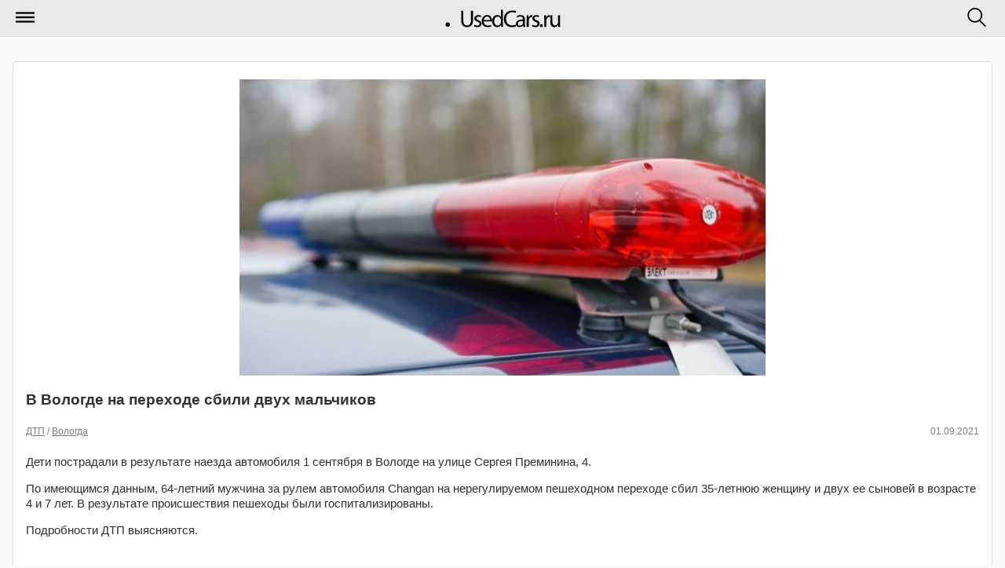

--- FILE ---
content_type: text/html; charset=utf-8
request_url: https://m.usedcars.ru/articles/103170/
body_size: 4398
content:
<!DOCTYPE html>
<html>
<head>
<title>            В Вологде на переходе сбили двух мальчиков &#8250; Статьи &#8250; Usedcars.ru &mdash; автомобильный портал
        </title>
<meta name="viewport" content="width=device-width, initial-scale=1">
<meta charset="utf-8">
<meta name="viewport" content="maximum-scale=1, user-scalable=no, width=240" />
<meta name="apple-mobile-web-app-capable" content="yes" />
<meta name="apple-mobile-web-app-status-bar-style" content="black" />
<link rel="shortcut icon" href="https://i.usedcars.ru/favicon.ico"/>
<link rel="apple-touch-icon" href="https://i.usedcars.ru/i/apple-touch-icon.png"/>
    <link rel="canonical" href="https://usedcars.ru/articles/103170/" />
<link rel="stylesheet" type="text/css" media="all" href="https://i.usedcars.ru/css/m.css?rev=49" />
<link rel="stylesheet" type="text/css" href="https://i.usedcars.ru/css/jquery.mobile.1.4.5.min.css" />
<link rel="stylesheet" type="text/css" media="all" href="https://i.usedcars.ru/css/bootstrap-grid.min.css" />
<link rel="stylesheet" type="text/css" href="https://i.usedcars.ru/css/jquery.fancybox-2.1.4.css" />
<link rel="stylesheet" type="text/css" href="https://i.usedcars.ru/css/lightgallery.min.css" />
<link rel="stylesheet" type="text/css" href="https://i.usedcars.ru/css/lightslider.css" />

<script src="https://i.usedcars.ru/js/jquery.1.11.3.min.js"></script>
<script src="https://i.usedcars.ru/js/jquery.jcarousel.js"></script>
<script src="https://i.usedcars.ru/js/effects.m.js"></script>
<script src="https://i.usedcars.ru/js/jquery.fancybox-2.1.4.js"></script>
<script src="https://i.usedcars.ru/js/jwplayer.js"></script>
<script src="https://i.usedcars.ru/js/lightslider.js"></script>
<script src="https://i.usedcars.ru/js/lightgallery.js"></script>
<script>
        jwplayer.key = 'N8zhkmYvvRwOhz4aTGkySoEri4x+9pQwR7GHIQ==';
</script>

<script type="text/javascript">
$(function(){

$("a.fancy_video.youtube").each(function(){
$(this).attr("data-ajax", "false");
var id = $(this).attr("href");
var href = $(id + " iframe").attr("src");
$(this).attr("href", href);
});

$("a.fancy_video:not(.youtube)").each(function(){
$(this).attr("data-ajax", "false");
var id = $(this).attr("href").replace("#", "").replace("video", "");
pinstance = "pinstance" + id;
window[pinstance].onReady(function(){
var theFile;
if(window[pinstance].config.levels){
  theFile = window[pinstance].getPlaylistItem()['levels'][0]['file'];
}
else {
  theFile = window[pinstance].getPlaylistItem()['file'];
}
window[pinstance].remove();
var id = this.id.replace("player", "");
$("a[href='#video"+id+"']").attr("href", theFile);
})
});
$(".article-view .photogallery a").attr("data-ajax", "false");
});
</script>

<script src="//ajax.googleapis.com/ajax/libs/jquerymobile/1.4.5/jquery.mobile.min.js"></script>
<meta name="yandex-verification" content="737888d9f57cf400" />

<script>window.yaContextCb=window.yaContextCb||[]</script>
<script src="https://yandex.ru/ads/system/context.js" async></script>

</head>
<body>
<div data-role="page" class="jqm-demos ui-responsive-panel" id="panel-responsive-page1" data-url="panel-responsive-page1">
<div data-role="header" data-position="fixed">
<h1>
<a href="/" data-ajax="false">
<img src="https://i.usedcars.ru/site/logo.svg" id="logo" />
</a>
</h1>
<a href="#nav-panel" data-icon="mymenu" data-iconpos="notext" data-corners="false">Меню</a>
<a href="#search-panel" data-icon="mysearch" data-iconpos="notext" data-corners="false">Поиск</a>
</div><!-- /header -->
<div role="main" class="ui-content jqm-content jqm-fullwidth">
<div class="bblock">
<!-- Yandex.RTB R-A-138228-52 -->
<script>
window.yaContextCb.push(() => {
    Ya.Context.AdvManager.render({
        "blockId": "R-A-138228-52",
        "type": "floorAd",
        "platform": "touch"
    })
})
</script>



<!-- Yandex.RTB R-A-138228-50 -->
<script>
window.yaContextCb.push(()=>{
Ya.Context.AdvManager.render({
"blockId": "R-A-138228-50",
"type": "fullscreen",
"platform": "touch"
})
})
</script>


<!-- Yandex.RTB R-A-138228-35 -->
<div id="yandex_rtb_R-A-138228-35"></div>
<script type="text/javascript">
    (function(w, d, n, s, t) {
        w[n] = w[n] || [];
        w[n].push(function() {
            Ya.Context.AdvManager.render({
                blockId: "R-A-138228-35",
                renderTo: "yandex_rtb_R-A-138228-35",
                async: true
            });
        });
        t = d.getElementsByTagName("script")[0];
        s = d.createElement("script");
        s.type = "text/javascript";
        s.src = "//an.yandex.ru/system/context.js";
        s.async = true;
        t.parentNode.insertBefore(s, t);
    })(this, this.document, "yandexContextAsyncCallbacks");
</script>
</div>

<div class="ui-body ui-body-a ui-corner-all articles-list-item">
<article class="article-view">
<img src="https://s2.usedcars.ru/photos/2021/09/main/2R4WgDYPg5k71QCKbXER.jpg" alt="В Вологде на переходе сбили двух мальчиков"/>
<h3>В Вологде на переходе сбили двух мальчиков</h3>
<p class="cdate">
<span class="date">01.09.2021</span>
<span>
                                                                                            <a href="/articles/dtp/" data-ajax="false">ДТП</a>                                                                                             /
                        <a href="/articles/vologda/" data-ajax="false">Вологда</a>                                                                </span>
</p>
<p>Дети пострадали в результате наезда автомобиля 1 сентября в  Вологде на улице Сергея Преминина, 4.</p>
<p>По имеющимся данным, 64-летний мужчина за рулем автомобиля Changan на нерегулируемом пешеходном переходе сбил 35-летнюю женщину и двух ее сыновей в возрасте 4 и 7 лет. В результате происшествия пешеходы были госпитализированы.</p>

<p>Подробности ДТП выясняются.</p>

</article>
<br>
<div class="social-label">Поделиться новостью:</div>
            <script src="https://yastatic.net/share2/share.js"></script>
<div class="ya-share2" data-curtain data-shape="round" data-services="vkontakte,odnoklassniki,telegram"></div><br>
            </div>
<div class="bblock">
<!-- Yandex.RTB R-A-138228-5 -->
<div id="yandex_rtb_R-A-138228-5"></div>
<script>window.yaContextCb.push(()=>{
  Ya.Context.AdvManager.render({
    renderTo: 'yandex_rtb_R-A-138228-5',
    blockId: 'R-A-138228-5'
  })
})</script><hr>

</div>
<h3 class="hblock">По теме</h3>
<ul data-role="listview" data-inset="true" class="news-list">
<li data-icon="false">
<a href="/articles/102748/" data-ajax="false">
<p class="cdate">30.07.2021</p>
<h2>13-летний ребенок пострадал в ДТП в Вологде</h2>
</a>
</li>
<li data-icon="false">
<a href="/articles/98575/" data-ajax="false">
<p class="cdate">31.01.2021</p>
<h2>Об аварии в Вологде стало известно от пассажирки, обратившейся в травмпункт</h2>
</a>
</li>
<li data-icon="false">
<a href="/articles/96378/" data-ajax="false">
<p class="cdate">20.11.2020</p>
<h2>В Вологде на переходе сбили мужчину</h2>
</a>
</li>
<li data-icon="false">
<a href="/articles/96079/" data-ajax="false">
<p class="cdate">10.11.2020</p>
<h2>Женщина с ребенком пострадали в ДТП в Вологде</h2>
</a>
</li>
<li data-icon="false">
<a href="/articles/91387/" data-ajax="false">
<p class="cdate">30.05.2020</p>
<h2>Мотоциклист пострадал в ДТП в Вологде</h2>
</a>
</li>
</ul>

<div class="bblock">
<!-- Yandex.RTB R-A-138228-51 -->
<div id="yandex_rtb_R-A-138228-51"></div>
<script>
window.yaContextCb.push(()=>{
Ya.Context.AdvManager.render({
"blockId": "R-A-138228-51",
"renderTo": "yandex_rtb_R-A-138228-51",
"type": "feed"
})
})
</script>
</div>
</div><!-- /content -->
<div data-role="panel" data-display="overlay" data-position="right" data-theme="a" id="search-panel" data-position-fixed="true" style="text-align: center;" class="ui-mini">
<form action="/search/" method="GET" data-ajax="false">
<input type="search" name="q" data-mini="true" placeholder="Искать по сайту"/>
<input type="submit" data-inline="true" value="Искать" data-ajax="false" data-theme="b">
<input type="button" data-inline="true" data-rel="close" value="Отмена">
</form>
</div><!-- /search -->
<div data-role="panel" data-display="push" data-theme="b" id="nav-panel" data-position-fixed="true">
<ul data-role="listview">
<!--<li data-icon="delete"><a href="#" data-rel="close">Закрыть меню</a></li> -->
<li data-icon="arrow-u-r"><a href="/" data-ajax="false">Главная</a></li>
<li data-icon="bullets"><a href="/articles/" data-ajax="false">Все новости</a></li>
<li data-icon="bullets"><a href="/cars/" data-ajax="false">Автомобили</a></li>
<li data-role="list-divider">Рубрики сайта:</li>
<li data-icon="arrow-r"><a href="/companies/" data-ajax="false">Салоны</a></li>
<li data-icon="arrow-r"><a href="/articles/electro/" data-ajax="false">Электро</a></li>
<li data-icon="arrow-r"><a href="/articles/autonews/" data-ajax="false">Автоновости</a></li>
<li data-icon="arrow-r"><a href="/articles/bike/" data-ajax="false">Мото</a></li>
<li data-icon="arrow-r"><a href="/articles/autoprom/" data-ajax="false">Новинки</a></li>
<li data-icon="arrow-r"><a href="/articles/usefull/" data-ajax="false">Полезное</a></li>
<li data-icon="arrow-r"><a href="/articles/showroom/" data-ajax="false">Новости автосалонов</a></li>
<li data-role="list-divider">&nbsp;</li>
<li data-icon="home"><a href="//usedcars.ru/?usemobile=0&amp;noredir=1" data-ajax="false" class="reduibtn">Полная версия</a></li>
</ul>
</div><!-- /panel -->
<div data-role="footer" id="footer">
<div>
<p>Настоящий ресурс может содержать материалы 18+</p>
<p>&copy;  2001–2026 Продажа автомобилей, грузовиков, тягачей, автобусов, автодомов, снегоходов, мотоциклов, спецтехники на Usedcars.ru</p>


<!-- Rating@Mail.ru counter -->
<script type="text/javascript">//<![CDATA[
(function(w,n,d,r,s){d.write('<div style="float: left; margin-right: 5px;"><a href="http://top.mail.ru/jump?from=133559" rel=nofollow><img src="'+
('https:'==d.location.protocol?'https:':'http:')+'//top-fwz1.mail.ru/counter?id=133559;t=69;js=13'+
((r=d.referrer)?';r='+escape(r):'')+((s=w.screen)?';s='+s.width+'*'+s.height:'')+';_='+Math.random()+
'" style="border:0;" height="31" width="38" alt="Рейтинг@Mail.ru" /><\/a><\/div>');})(window,navigator,document);//]]>
</script><noscript><div style='float: left; margin-right: 5px;'><a href="http://top.mail.ru/jump?from=133559" rel=nofollow>
<img src="//top-fwz1.mail.ru/counter?id=133559;t=69;js=na" style="border:0;"
height="31" width="38" alt="Рейтинг@Mail.ru" /></a></div></noscript>
<!-- //Rating@Mail.ru counter -->

<!--LiveInternet counter--><script type="text/javascript"><!--
document.write("<a href='http://www.liveinternet.ru/click' "+
"target=_blank rel=nofollow><img src='//counter.yadro.ru/hit?t44.5;r"+
escape(document.referrer)+((typeof(screen)=="undefined")?"":
";s"+screen.width+"*"+screen.height+"*"+(screen.colorDepth?
screen.colorDepth:screen.pixelDepth))+";u"+escape(document.URL)+
";"+Math.random()+
"' alt='' title='LiveInternet' "+
"border='0' width='31' height='31'><\/a>")
//--></script><!--/LiveInternet-->

<script>
  (function(i,s,o,g,r,a,m){i['GoogleAnalyticsObject']=r;i[r]=i[r]||function(){
  (i[r].q=i[r].q||[]).push(arguments)},i[r].l=1*new Date();a=s.createElement(o),
  m=s.getElementsByTagName(o)[0];a.async=1;a.src=g;m.parentNode.insertBefore(a,m)
  })(window,document,'script','//www.google-analytics.com/analytics.js','ga');
  ga('create', 'UA-3830744-31', 'auto');
  ga('send', 'pageview');
  
    
</script>
<!-- Yandex.Metrika counter -->
<script type="text/javascript" >
   (function(m,e,t,r,i,k,a){m[i]=m[i]||function(){(m[i].a=m[i].a||[]).push(arguments)};
   m[i].l=1*new Date();k=e.createElement(t),a=e.getElementsByTagName(t)[0],k.async=1,k.src=r,a.parentNode.insertBefore(k,a)})
   (window, document, "script", "https://mc.yandex.ru/metrika/tag.js", "ym");

   ym(21210817, "init", {
        clickmap:true,
        trackLinks:true,
        accurateTrackBounce:true,
        webvisor:true,
        trackHash:true
   });
</script>
<noscript><div><img src="https://mc.yandex.ru/watch/21210817" style="position:absolute; left:-9999px;" alt="" /></div></noscript>
<!-- /Yandex.Metrika counter -->

</div>
</div>
</div>
</body>
</html>
